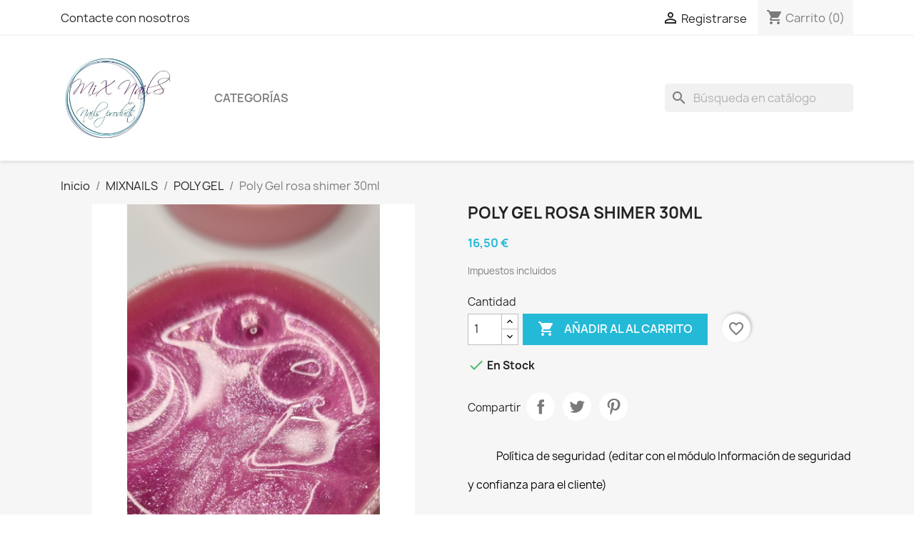

--- FILE ---
content_type: text/html; charset=utf-8
request_url: https://mixnails.es/poly-gel/3143-poly-gel-rosa-shimer-30ml-.html
body_size: 17123
content:
<!doctype html>
<html lang="es-ES">

  <head>
    
      
  <meta charset="utf-8">


  <meta http-equiv="x-ua-compatible" content="ie=edge">



  <title>Poly Gel rosa shimer 30ml</title>
  
    
  
  <meta name="description" content="">
  <meta name="keywords" content="">
        <link rel="canonical" href="https://mixnails.es/poly-gel/3143-poly-gel-rosa-shimer-30ml-.html">
    
      
  
  
    <script type="application/ld+json">
  {
    "@context": "https://schema.org",
    "@type": "Organization",
    "name" : "Mixnails",
    "url" : "https://mixnails.es/"
         ,"logo": {
        "@type": "ImageObject",
        "url":"https://mixnails.es/img/store-logo-1592093671.jpg"
      }
      }
</script>

<script type="application/ld+json">
  {
    "@context": "https://schema.org",
    "@type": "WebPage",
    "isPartOf": {
      "@type": "WebSite",
      "url":  "https://mixnails.es/",
      "name": "Mixnails"
    },
    "name": "Poly Gel rosa shimer 30ml",
    "url":  "https://mixnails.es/poly-gel/3143-poly-gel-rosa-shimer-30ml-.html"
  }
</script>


  <script type="application/ld+json">
    {
      "@context": "https://schema.org",
      "@type": "BreadcrumbList",
      "itemListElement": [
                  {
            "@type": "ListItem",
            "position": 1,
            "name": "Inicio",
            "item": "https://mixnails.es/"
          },                  {
            "@type": "ListItem",
            "position": 2,
            "name": "MIXNAILS",
            "item": "https://mixnails.es/97-mixnails-"
          },                  {
            "@type": "ListItem",
            "position": 3,
            "name": "POLY GEL",
            "item": "https://mixnails.es/180-poly-gel"
          },                  {
            "@type": "ListItem",
            "position": 4,
            "name": "Poly Gel rosa shimer 30ml",
            "item": "https://mixnails.es/poly-gel/3143-poly-gel-rosa-shimer-30ml-.html"
          }              ]
    }
  </script>
  
  
  
  <script type="application/ld+json">
  {
    "@context": "https://schema.org/",
    "@type": "Product",
    "name": "Poly Gel rosa shimer 30ml",
    "description": "",
    "category": "POLY GEL",
    "image" :"https://mixnails.es/2386-home_default/poly-gel-rosa-shimer-30ml-.jpg",    "sku": "Poly Gel rosa shimer 30ml",
    "mpn": "Poly Gel rosa shimer 30ml"
        ,
    "brand": {
      "@type": "Brand",
      "name": "MIXNAILS"
    }
                ,
    "offers": {
      "@type": "Offer",
      "priceCurrency": "EUR",
      "name": "Poly Gel rosa shimer 30ml",
      "price": "16.5",
      "url": "https://mixnails.es/poly-gel/3143-poly-gel-rosa-shimer-30ml-.html",
      "priceValidUntil": "2026-02-04",
              "image": ["https://mixnails.es/2386-large_default/poly-gel-rosa-shimer-30ml-.jpg"],
            "sku": "Poly Gel rosa shimer 30ml",
      "mpn": "Poly Gel rosa shimer 30ml",
                        "availability": "https://schema.org/InStock",
      "seller": {
        "@type": "Organization",
        "name": "Mixnails"
      }
    }
      }
</script>

  
  
    
  

  
    <meta property="og:title" content="Poly Gel rosa shimer 30ml" />
    <meta property="og:description" content="" />
    <meta property="og:url" content="https://mixnails.es/poly-gel/3143-poly-gel-rosa-shimer-30ml-.html" />
    <meta property="og:site_name" content="Mixnails" />
        



  <meta name="viewport" content="width=device-width, initial-scale=1">



  <link rel="icon" type="image/vnd.microsoft.icon" href="https://mixnails.es/img/favicon.ico?1592093671">
  <link rel="shortcut icon" type="image/x-icon" href="https://mixnails.es/img/favicon.ico?1592093671">



    <link rel="stylesheet" href="https://mixnails.es/themes/classic/assets/cache/theme-a4ce2119.css" type="text/css" media="all">




  

  <script type="text/javascript">
        var blockwishlistController = "https:\/\/mixnails.es\/module\/blockwishlist\/action";
        var prestashop = {"cart":{"products":[],"totals":{"total":{"type":"total","label":"Total","amount":0,"value":"0,00\u00a0\u20ac"},"total_including_tax":{"type":"total","label":"Total (impuestos incl.)","amount":0,"value":"0,00\u00a0\u20ac"},"total_excluding_tax":{"type":"total","label":"Total (impuestos excl.)","amount":0,"value":"0,00\u00a0\u20ac"}},"subtotals":{"products":{"type":"products","label":"Subtotal","amount":0,"value":"0,00\u00a0\u20ac"},"discounts":null,"shipping":{"type":"shipping","label":"Transporte","amount":0,"value":""},"tax":null},"products_count":0,"summary_string":"0 art\u00edculos","vouchers":{"allowed":1,"added":[]},"discounts":[{"id_cart_rule":null,"id_customer":"0","date_from":"2024-11-01 09:57:37","date_to":"2026-02-28 10:59:42","description":"","quantity":"2","quantity_per_user":"100","priority":"1","partial_use":"1","code":"Mix10","minimum_amount":"0.000000","minimum_amount_tax":"0","minimum_amount_currency":"1","minimum_amount_shipping":"0","country_restriction":"0","carrier_restriction":"0","group_restriction":"0","cart_rule_restriction":"1","product_restriction":"0","shop_restriction":"0","free_shipping":"0","reduction_percent":"10.00","reduction_amount":"0.000000","reduction_tax":"0","reduction_currency":"1","reduction_product":"0","reduction_exclude_special":"0","gift_product":"0","gift_product_attribute":"0","highlight":"1","active":"1","date_add":"2023-11-28 09:42:42","date_upd":"2026-01-18 11:27:03","id_lang":null,"name":null,"quantity_for_user":100}],"minimalPurchase":0,"minimalPurchaseRequired":""},"currency":{"id":1,"name":"Euro","iso_code":"EUR","iso_code_num":"978","sign":"\u20ac"},"customer":{"lastname":null,"firstname":null,"email":null,"birthday":null,"newsletter":null,"newsletter_date_add":null,"optin":null,"website":null,"company":null,"siret":null,"ape":null,"is_logged":false,"gender":{"type":null,"name":null},"addresses":[]},"country":{"id_zone":"1","id_currency":"0","call_prefix":"34","iso_code":"ES","active":"1","contains_states":"1","need_identification_number":"1","need_zip_code":"1","zip_code_format":"NNNNN","display_tax_label":"1","name":"Espa\u00f1a","id":6},"language":{"name":"Espa\u00f1ol (Spanish)","iso_code":"es","locale":"es-ES","language_code":"es","active":"1","is_rtl":"0","date_format_lite":"d\/m\/Y","date_format_full":"d\/m\/Y H:i:s","id":1},"page":{"title":"","canonical":"https:\/\/mixnails.es\/poly-gel\/3143-poly-gel-rosa-shimer-30ml-.html","meta":{"title":"Poly Gel rosa shimer 30ml","description":"","keywords":"","robots":"index"},"page_name":"product","body_classes":{"lang-es":true,"lang-rtl":false,"country-ES":true,"currency-EUR":true,"layout-full-width":true,"page-product":true,"tax-display-enabled":true,"page-customer-account":false,"product-id-3143":true,"product-Poly Gel rosa shimer 30ml":true,"product-id-category-180":true,"product-id-manufacturer-13":true,"product-id-supplier-0":true,"product-available-for-order":true},"admin_notifications":[],"password-policy":{"feedbacks":{"0":"Muy d\u00e9bil","1":"D\u00e9bil","2":"Promedio","3":"Fuerte","4":"Muy fuerte","Straight rows of keys are easy to guess":"Una serie seguida de teclas de la misma fila es f\u00e1cil de adivinar","Short keyboard patterns are easy to guess":"Los patrones de teclado cortos son f\u00e1ciles de adivinar","Use a longer keyboard pattern with more turns":"Usa un patr\u00f3n de teclado m\u00e1s largo y con m\u00e1s giros","Repeats like \"aaa\" are easy to guess":"Las repeticiones como \u00abaaa\u00bb son f\u00e1ciles de adivinar","Repeats like \"abcabcabc\" are only slightly harder to guess than \"abc\"":"Las repeticiones como \"abcabcabc\" son solo un poco m\u00e1s dif\u00edciles de adivinar que \"abc\"","Sequences like abc or 6543 are easy to guess":"Las secuencias como \"abc\" o \"6543\" son f\u00e1ciles de adivinar","Recent years are easy to guess":"Los a\u00f1os recientes son f\u00e1ciles de adivinar","Dates are often easy to guess":"Las fechas suelen ser f\u00e1ciles de adivinar","This is a top-10 common password":"Esta es una de las 10 contrase\u00f1as m\u00e1s comunes","This is a top-100 common password":"Esta es una de las 100 contrase\u00f1as m\u00e1s comunes","This is a very common password":"Esta contrase\u00f1a es muy com\u00fan","This is similar to a commonly used password":"Esta contrase\u00f1a es similar a otras contrase\u00f1as muy usadas","A word by itself is easy to guess":"Una palabra que por s\u00ed misma es f\u00e1cil de adivinar","Names and surnames by themselves are easy to guess":"Los nombres y apellidos completos son f\u00e1ciles de adivinar","Common names and surnames are easy to guess":"Los nombres comunes y los apellidos son f\u00e1ciles de adivinar","Use a few words, avoid common phrases":"Usa varias palabras, evita frases comunes","No need for symbols, digits, or uppercase letters":"No se necesitan s\u00edmbolos, d\u00edgitos o letras may\u00fasculas","Avoid repeated words and characters":"Evita repetir palabras y caracteres","Avoid sequences":"Evita secuencias","Avoid recent years":"Evita a\u00f1os recientes","Avoid years that are associated with you":"Evita a\u00f1os que puedan asociarse contigo","Avoid dates and years that are associated with you":"Evita a\u00f1os y fechas que puedan asociarse contigo","Capitalization doesn't help very much":"Las may\u00fasculas no ayudan mucho","All-uppercase is almost as easy to guess as all-lowercase":"Todo en may\u00fasculas es casi tan f\u00e1cil de adivinar como en min\u00fasculas","Reversed words aren't much harder to guess":"Las palabras invertidas no son mucho m\u00e1s dif\u00edciles de adivinar","Predictable substitutions like '@' instead of 'a' don't help very much":"Las sustituciones predecibles como usar \"@\" en lugar de \"a\" no ayudan mucho","Add another word or two. Uncommon words are better.":"A\u00f1ade una o dos palabras m\u00e1s. Es mejor usar palabras poco habituales."}}},"shop":{"name":"Mixnails","logo":"https:\/\/mixnails.es\/img\/store-logo-1592093671.jpg","stores_icon":"https:\/\/mixnails.es\/img\/logo_stores.png","favicon":"https:\/\/mixnails.es\/img\/favicon.ico"},"core_js_public_path":"\/themes\/","urls":{"base_url":"https:\/\/mixnails.es\/","current_url":"https:\/\/mixnails.es\/poly-gel\/3143-poly-gel-rosa-shimer-30ml-.html","shop_domain_url":"https:\/\/mixnails.es","img_ps_url":"https:\/\/mixnails.es\/img\/","img_cat_url":"https:\/\/mixnails.es\/img\/c\/","img_lang_url":"https:\/\/mixnails.es\/img\/l\/","img_prod_url":"https:\/\/mixnails.es\/img\/p\/","img_manu_url":"https:\/\/mixnails.es\/img\/m\/","img_sup_url":"https:\/\/mixnails.es\/img\/su\/","img_ship_url":"https:\/\/mixnails.es\/img\/s\/","img_store_url":"https:\/\/mixnails.es\/img\/st\/","img_col_url":"https:\/\/mixnails.es\/img\/co\/","img_url":"https:\/\/mixnails.es\/themes\/classic\/assets\/img\/","css_url":"https:\/\/mixnails.es\/themes\/classic\/assets\/css\/","js_url":"https:\/\/mixnails.es\/themes\/classic\/assets\/js\/","pic_url":"https:\/\/mixnails.es\/upload\/","theme_assets":"https:\/\/mixnails.es\/themes\/classic\/assets\/","theme_dir":"https:\/\/mixnails.es\/themes\/classic\/","pages":{"address":"https:\/\/mixnails.es\/direccion","addresses":"https:\/\/mixnails.es\/direcciones","authentication":"https:\/\/mixnails.es\/iniciar-sesion","manufacturer":"https:\/\/mixnails.es\/marcas","cart":"https:\/\/mixnails.es\/carrito","category":"https:\/\/mixnails.es\/index.php?controller=category","cms":"https:\/\/mixnails.es\/index.php?controller=cms","contact":"https:\/\/mixnails.es\/contactenos","discount":"https:\/\/mixnails.es\/descuento","guest_tracking":"https:\/\/mixnails.es\/seguimiento-pedido-invitado","history":"https:\/\/mixnails.es\/historial-compra","identity":"https:\/\/mixnails.es\/datos-personales","index":"https:\/\/mixnails.es\/","my_account":"https:\/\/mixnails.es\/mi-cuenta","order_confirmation":"https:\/\/mixnails.es\/confirmacion-pedido","order_detail":"https:\/\/mixnails.es\/index.php?controller=order-detail","order_follow":"https:\/\/mixnails.es\/seguimiento-pedido","order":"https:\/\/mixnails.es\/pedido","order_return":"https:\/\/mixnails.es\/index.php?controller=order-return","order_slip":"https:\/\/mixnails.es\/facturas-abono","pagenotfound":"https:\/\/mixnails.es\/pagina-no-encontrada","password":"https:\/\/mixnails.es\/recuperar-contrase\u00f1a","pdf_invoice":"https:\/\/mixnails.es\/index.php?controller=pdf-invoice","pdf_order_return":"https:\/\/mixnails.es\/index.php?controller=pdf-order-return","pdf_order_slip":"https:\/\/mixnails.es\/index.php?controller=pdf-order-slip","prices_drop":"https:\/\/mixnails.es\/productos-rebajados","product":"https:\/\/mixnails.es\/index.php?controller=product","registration":"https:\/\/mixnails.es\/index.php?controller=registration","search":"https:\/\/mixnails.es\/busqueda","sitemap":"https:\/\/mixnails.es\/mapa del sitio","stores":"https:\/\/mixnails.es\/tiendas","supplier":"https:\/\/mixnails.es\/proveedor","new_products":"https:\/\/mixnails.es\/novedades","brands":"https:\/\/mixnails.es\/marcas","register":"https:\/\/mixnails.es\/index.php?controller=registration","order_login":"https:\/\/mixnails.es\/pedido?login=1"},"alternative_langs":[],"actions":{"logout":"https:\/\/mixnails.es\/?mylogout="},"no_picture_image":{"bySize":{"small_default":{"url":"https:\/\/mixnails.es\/img\/p\/es-default-small_default.jpg","width":98,"height":98},"cart_default":{"url":"https:\/\/mixnails.es\/img\/p\/es-default-cart_default.jpg","width":125,"height":125},"home_default":{"url":"https:\/\/mixnails.es\/img\/p\/es-default-home_default.jpg","width":250,"height":250},"medium_default":{"url":"https:\/\/mixnails.es\/img\/p\/es-default-medium_default.jpg","width":452,"height":452},"large_default":{"url":"https:\/\/mixnails.es\/img\/p\/es-default-large_default.jpg","width":800,"height":800}},"small":{"url":"https:\/\/mixnails.es\/img\/p\/es-default-small_default.jpg","width":98,"height":98},"medium":{"url":"https:\/\/mixnails.es\/img\/p\/es-default-home_default.jpg","width":250,"height":250},"large":{"url":"https:\/\/mixnails.es\/img\/p\/es-default-large_default.jpg","width":800,"height":800},"legend":""}},"configuration":{"display_taxes_label":true,"display_prices_tax_incl":true,"is_catalog":false,"show_prices":true,"opt_in":{"partner":false},"quantity_discount":{"type":"discount","label":"Descuento unitario"},"voucher_enabled":1,"return_enabled":0},"field_required":[],"breadcrumb":{"links":[{"title":"Inicio","url":"https:\/\/mixnails.es\/"},{"title":"MIXNAILS","url":"https:\/\/mixnails.es\/97-mixnails-"},{"title":"POLY GEL","url":"https:\/\/mixnails.es\/180-poly-gel"},{"title":"Poly Gel rosa shimer 30ml","url":"https:\/\/mixnails.es\/poly-gel\/3143-poly-gel-rosa-shimer-30ml-.html"}],"count":4},"link":{"protocol_link":"https:\/\/","protocol_content":"https:\/\/"},"time":1768863797,"static_token":"8a86909f8c2f3dcf7e5f7b6775edee76","token":"0cb0c4bd408ebbf7f762c5246f8ed9d0","debug":false};
        var productsAlreadyTagged = [];
        var psemailsubscription_subscription = "https:\/\/mixnails.es\/module\/ps_emailsubscription\/subscription";
        var psr_icon_color = "#F19D76";
        var removeFromWishlistUrl = "https:\/\/mixnails.es\/module\/blockwishlist\/action?action=deleteProductFromWishlist";
        var wishlistAddProductToCartUrl = "https:\/\/mixnails.es\/module\/blockwishlist\/action?action=addProductToCart";
        var wishlistUrl = "https:\/\/mixnails.es\/module\/blockwishlist\/view";
      </script>



  
<script async src="https://www.googletagmanager.com/gtag/js?id=https://mixnails.es/"></script>
<script>
  window.dataLayer = window.dataLayer || [];
  function gtag(){dataLayer.push(arguments);}
  gtag('js', new Date());
  gtag(
    'config',
    'https://mixnails.es/',
    {
      'debug_mode':false
                      }
  );
</script>




    
  <meta property="og:type" content="product">
      <meta property="og:image" content="https://mixnails.es/2386-large_default/poly-gel-rosa-shimer-30ml-.jpg">
  
      <meta property="product:pretax_price:amount" content="13.636364">
    <meta property="product:pretax_price:currency" content="EUR">
    <meta property="product:price:amount" content="16.5">
    <meta property="product:price:currency" content="EUR">
    
  </head>

  <body id="product" class="lang-es country-es currency-eur layout-full-width page-product tax-display-enabled product-id-3143 product-poly-gel-rosa-shimer-30ml product-id-category-180 product-id-manufacturer-13 product-id-supplier-0 product-available-for-order">

    
      
    

    <main>
      
              

      <header id="header">
        
          
  <div class="header-banner">
    
  </div>



  <nav class="header-nav">
    <div class="container">
      <div class="row">
        <div class="hidden-sm-down">
          <div class="col-md-5 col-xs-12">
            <div id="_desktop_contact_link">
  <div id="contact-link">
          <a href="https://mixnails.es/contactenos">Contacte con nosotros</a>
      </div>
</div>

          </div>
          <div class="col-md-7 right-nav">
              <div id="_desktop_user_info">
  <div class="user-info">
          <a
        href="https://mixnails.es/iniciar-sesion?back=https%3A%2F%2Fmixnails.es%2Fpoly-gel%2F3143-poly-gel-rosa-shimer-30ml-.html"
        title="Acceda a su cuenta de cliente"
        rel="nofollow"
      >
        <i class="material-icons">&#xE7FF;</i>
        <span class="hidden-sm-down">Registrarse</span>
      </a>
      </div>
</div>
<div id="_desktop_cart">
  <div class="blockcart cart-preview inactive" data-refresh-url="//mixnails.es/module/ps_shoppingcart/ajax">
    <div class="header">
              <i class="material-icons shopping-cart" aria-hidden="true">shopping_cart</i>
        <span class="hidden-sm-down">Carrito</span>
        <span class="cart-products-count">(0)</span>
          </div>
  </div>
</div>

          </div>
        </div>
        <div class="hidden-md-up text-sm-center mobile">
          <div class="float-xs-left" id="menu-icon">
            <i class="material-icons d-inline">&#xE5D2;</i>
          </div>
          <div class="float-xs-right" id="_mobile_cart"></div>
          <div class="float-xs-right" id="_mobile_user_info"></div>
          <div class="top-logo" id="_mobile_logo"></div>
          <div class="clearfix"></div>
        </div>
      </div>
    </div>
  </nav>



  <div class="header-top">
    <div class="container">
       <div class="row">
        <div class="col-md-2 hidden-sm-down" id="_desktop_logo">
                                    
  <a href="https://mixnails.es/">
    <img
      class="logo img-fluid"
      src="https://mixnails.es/img/store-logo-1592093671.jpg"
      alt="Mixnails"
      width="297"
      height="250">
  </a>

                              </div>
        <div class="header-top-right col-md-10 col-sm-12 position-static">
          

<div class="menu js-top-menu position-static hidden-sm-down" id="_desktop_top_menu">
    
          <ul class="top-menu" id="top-menu" data-depth="0">
                    <li class="link" id="lnk-categorias">
                          <a
                class="dropdown-item"
                href="https://mixnails.es/2-inicio" data-depth="0"
                              >
                                Categorías
              </a>
                          </li>
              </ul>
    
    <div class="clearfix"></div>
</div>
<div id="search_widget" class="search-widgets" data-search-controller-url="//mixnails.es/busqueda">
  <form method="get" action="//mixnails.es/busqueda">
    <input type="hidden" name="controller" value="search">
    <i class="material-icons search" aria-hidden="true">search</i>
    <input type="text" name="s" value="" placeholder="Búsqueda en catálogo" aria-label="Buscar">
    <i class="material-icons clear" aria-hidden="true">clear</i>
  </form>
</div>

        </div>
      </div>
      <div id="mobile_top_menu_wrapper" class="row hidden-md-up" style="display:none;">
        <div class="js-top-menu mobile" id="_mobile_top_menu"></div>
        <div class="js-top-menu-bottom">
          <div id="_mobile_currency_selector"></div>
          <div id="_mobile_language_selector"></div>
          <div id="_mobile_contact_link"></div>
        </div>
      </div>
    </div>
  </div>
  

        
      </header>

      <section id="wrapper">
        
          
<aside id="notifications">
  <div class="notifications-container container">
    
    
    
      </div>
</aside>
        

        
        <div class="container">
          
            <nav data-depth="4" class="breadcrumb">
  <ol>
    
              
          <li>
                          <a href="https://mixnails.es/"><span>Inicio</span></a>
                      </li>
        
              
          <li>
                          <a href="https://mixnails.es/97-mixnails-"><span>MIXNAILS</span></a>
                      </li>
        
              
          <li>
                          <a href="https://mixnails.es/180-poly-gel"><span>POLY GEL</span></a>
                      </li>
        
              
          <li>
                          <span>Poly Gel rosa shimer 30ml</span>
                      </li>
        
          
  </ol>
</nav>
          

          <div class="row">
            

            
  <div id="content-wrapper" class="js-content-wrapper col-xs-12">
    
    

  <section id="main">
    <meta content="https://mixnails.es/poly-gel/3143-poly-gel-rosa-shimer-30ml-.html">

    <div class="row product-container js-product-container">
      <div class="col-md-6">
        
          <section class="page-content" id="content">
            
              
    <ul class="product-flags js-product-flags">
            </ul>


              
                <div class="images-container js-images-container">
  
    <div class="product-cover">
              <picture>
                              <img
            class="js-qv-product-cover img-fluid"
            src="https://mixnails.es/2386-large_default/poly-gel-rosa-shimer-30ml-.jpg"
                          alt="Poly Gel rosa shimer 30ml"
              title="Poly Gel rosa shimer 30ml"
                        loading="lazy"
            width="800"
            height="800"
          >
        </picture>
        <div class="layer hidden-sm-down" data-toggle="modal" data-target="#product-modal">
          <i class="material-icons zoom-in">search</i>
        </div>
          </div>
  

  
    <div class="js-qv-mask mask">
      <ul class="product-images js-qv-product-images">
                  <li class="thumb-container js-thumb-container">
            <picture>
                                          <img
                class="thumb js-thumb  selected js-thumb-selected "
                data-image-medium-src="https://mixnails.es/2386-medium_default/poly-gel-rosa-shimer-30ml-.jpg"
                data-image-medium-sources="{&quot;jpg&quot;:&quot;https:\/\/mixnails.es\/2386-medium_default\/poly-gel-rosa-shimer-30ml-.jpg&quot;}"                data-image-large-src="https://mixnails.es/2386-large_default/poly-gel-rosa-shimer-30ml-.jpg"
                data-image-large-sources="{&quot;jpg&quot;:&quot;https:\/\/mixnails.es\/2386-large_default\/poly-gel-rosa-shimer-30ml-.jpg&quot;}"                src="https://mixnails.es/2386-small_default/poly-gel-rosa-shimer-30ml-.jpg"
                                  alt="Poly Gel rosa shimer 30ml"
                  title="Poly Gel rosa shimer 30ml"
                                loading="lazy"
                width="98"
                height="98"
              >
            </picture>
          </li>
              </ul>
    </div>
  

</div>
              
              <div class="scroll-box-arrows">
                <i class="material-icons left">&#xE314;</i>
                <i class="material-icons right">&#xE315;</i>
              </div>

            
          </section>
        
        </div>
        <div class="col-md-6">
          
            
              <h1 class="h1">Poly Gel rosa shimer 30ml</h1>
            
          
          
              <div class="product-prices js-product-prices">
    
          

    
      <div
        class="product-price h5 ">

        <div class="current-price">
          <span class='current-price-value' content="16.5">
                                      16,50 €
                      </span>

                  </div>

        
                  
      </div>
    

    
          

    
          

    
            

    

    <div class="tax-shipping-delivery-label">
              Impuestos incluidos
            
      
                                          </div>
  </div>
          

          <div class="product-information">
            
              <div id="product-description-short-3143" class="product-description"></div>
            

            
            <div class="product-actions js-product-actions">
              
                <form action="https://mixnails.es/carrito" method="post" id="add-to-cart-or-refresh">
                  <input type="hidden" name="token" value="8a86909f8c2f3dcf7e5f7b6775edee76">
                  <input type="hidden" name="id_product" value="3143" id="product_page_product_id">
                  <input type="hidden" name="id_customization" value="0" id="product_customization_id" class="js-product-customization-id">

                  
                    <div class="product-variants js-product-variants">
  </div>
                  

                  
                                      

                  
                    <section class="product-discounts js-product-discounts">
  </section>
                  

                  
                    <div class="product-add-to-cart js-product-add-to-cart">
      <span class="control-label">Cantidad</span>

    
      <div class="product-quantity clearfix">
        <div class="qty">
          <input
            type="number"
            name="qty"
            id="quantity_wanted"
            inputmode="numeric"
            pattern="[0-9]*"
                          value="1"
              min="1"
                        class="input-group"
            aria-label="Cantidad"
          >
        </div>

        <div class="add">
          <button
            class="btn btn-primary add-to-cart"
            data-button-action="add-to-cart"
            type="submit"
                      >
            <i class="material-icons shopping-cart">&#xE547;</i>
            Añadir al al carrito
          </button>
        </div>

        <div
  class="wishlist-button"
  data-url="https://mixnails.es/module/blockwishlist/action?action=deleteProductFromWishlist"
  data-product-id="3143"
  data-product-attribute-id="0"
  data-is-logged=""
  data-list-id="1"
  data-checked="true"
  data-is-product="true"
></div>

<style>
  .product-quantity {
    flex-wrap: wrap;
  }

  .product-quantity [installment-container] {
    flex-basis: 100%;
  }
</style>

<div style="padding: 5px 0">
    <script>
 </script>

  <script>
      function init() {
          if (document.readyState == 'complete') {
              addScripts();
          } else {
              document.addEventListener('readystatechange', function () {
                  if (document.readyState == 'complete') {
                      addScripts();
                  }
              })
          }

          function addScripts() {
              var scripts = Array();
                            var script = document.querySelector('script[data-key="tot-paypal-sdk-messages"]');

              if (null == script) {
                  var newScript = document.createElement('script');
                                    newScript.setAttribute('src', 'https://www.paypal.com/sdk/js?client-id=AWYJLkgqnqVG_wKqfedsdS3OoJZQWxSVxvFzrrsCJa4WmVjF9tXYIolk8g-kPnuW5aqqn8WYg8P4hkzJ&components=messages');
                                    newScript.setAttribute('data-namespace', 'totPaypalSdk');
                                    newScript.setAttribute('data-page-type', '');
                                    newScript.setAttribute('enable-funding', 'paylater');
                                    newScript.setAttribute('data-partner-attribution-id', 'PRESTASHOP_Cart_SPB');
                  
                  if (false === ('tot-paypal-sdk-messages'.search('jq-lib') === 0 && typeof jQuery === 'function')) {
                      newScript.setAttribute('data-key', 'tot-paypal-sdk-messages');
                      scripts.push(newScript);
                  }
              }
              
              scripts.forEach(function (scriptElement) {
                  document.body.appendChild(scriptElement);
              })
          };
      };
      init();

  </script>



<div paypal-messaging-banner class=""
 data-pp-message
     data-pp-style-layout="text"
    data-pp-style-logo-type="primary"
        data-pp-style-logo-position="left"
       data-pp-style-text-color="black"
    data-pp-style-text-size="12"
  data-pp-amount="16.5"
    data-pp-placement="product"
  data-pp-locale="es_ES">
</div>
</div>

<script>
    window.Banner = function() {};
    Banner.prototype.updateAmount = function() {
        var quantity = parseFloat(document.querySelector('input[name="qty"]').value);
        var productPrice = 0;
        var productPriceDOM = document.querySelector('[itemprop="price"]');

        if (productPriceDOM == null) {
            productPriceDOM = document.querySelector('.current-price-value');
        }

        if (productPriceDOM instanceof Element) {
            productPrice = parseFloat(productPriceDOM.getAttribute('content'));
        }

        this.amount = quantity * productPrice;
        var bannerContainer = document.querySelector('[paypal-messaging-banner]');
        bannerContainer.setAttribute('data-pp-amount', this.amount);
    };

    Banner.prototype.getProductInfo = function() {
        var data = {
            idProduct: paypalBanner_IdProduct,
            quantity: 1, //default quantity
            combination: this.getCombination().join('|'),
            page: 'product'
        };

        var qty = document.querySelector('input[name="qty"]');

        if (qty instanceof Element) {
            data.quantity = qty.value;
        }


        return data;
    };

    Banner.prototype.getCombination = function() {
        var combination = [];
        var re = /group\[([0-9]+)\]/;

        $.each($('#add-to-cart-or-refresh').serializeArray(), function (key, item) {
            if (res = item.name.match(re)) {
                combination.push("".concat(res[1], " : ").concat(item.value));
            }
        });

        return combination;
    };

    Banner.prototype.checkProductAvailability = function() {
        if (typeof paypalBanner_scInitController == 'undefined') {
            return;
        }

        var url = new URL(paypalBanner_scInitController);
        url.searchParams.append('ajax', '1');
        url.searchParams.append('action', 'CheckAvailability');

        fetch(url.toString(), {
            method: 'post',
            headers: {
                'content-type': 'application/json;charset=UTF-8'
            },
            body: JSON.stringify(this.getProductInfo())
        }).then(function (res) {
            return res.json();
        }).then(function (json) {
            var banner = document.querySelector(this.container);

            if (json.success) {
                banner.style.display = 'block';
            } else {
                banner.style.display = 'none';
            }
        }.bind(this));
    };

    window.addEventListener('load', function() {
        var paypalBanner = new Banner();
        paypalBanner.updateAmount();
        paypalBanner.checkProductAvailability();

        prestashop.on('updatedProduct', function() {
            paypalBanner.updateAmount();
            paypalBanner.checkProductAvailability();
        });
    });
</script>

<!-- Start bnpl. Module Paypal -->

  <script>
                             var sc_init_url = "https:\/\/mixnails.es\/module\/paypal\/ScInit";
                                   var scOrderUrl = "https:\/\/mixnails.es\/module\/paypal\/scOrder";
                                   var bnplColor = "white";
           </script>

  <script>
      function init() {
          if (document.readyState == 'complete') {
              addScripts();
          } else {
              document.addEventListener('readystatechange', function () {
                  if (document.readyState == 'complete') {
                      addScripts();
                  }
              })
          }

          function addScripts() {
              var scripts = Array();
                            var script = document.querySelector('script[data-key="tot-paypal-bnpl-sdk"]');

              if (null == script) {
                  var newScript = document.createElement('script');
                                    newScript.setAttribute('src', 'https://www.paypal.com/sdk/js?client-id=AWYJLkgqnqVG_wKqfedsdS3OoJZQWxSVxvFzrrsCJa4WmVjF9tXYIolk8g-kPnuW5aqqn8WYg8P4hkzJ&intent=capture&currency=EUR&locale=es_ES&components=buttons%2Cmarks&enable-funding=paylater');
                                    newScript.setAttribute('data-namespace', 'totPaypalBnplSdkButtons');
                                    newScript.setAttribute('data-partner-attribution-id', 'PRESTASHOP_Cart_SPB');
                  
                  if (false === ('tot-paypal-bnpl-sdk'.search('jq-lib') === 0 && typeof jQuery === 'function')) {
                      newScript.setAttribute('data-key', 'tot-paypal-bnpl-sdk');
                      scripts.push(newScript);
                  }
              }
                            var script = document.querySelector('script[data-key="bnpl"]');

              if (null == script) {
                  var newScript = document.createElement('script');
                                    newScript.setAttribute('src', '/modules/paypal/views/js/bnpl.js?v=6.4.2');
                  
                  if (false === ('bnpl'.search('jq-lib') === 0 && typeof jQuery === 'function')) {
                      newScript.setAttribute('data-key', 'bnpl');
                      scripts.push(newScript);
                  }
              }
              
              scripts.forEach(function (scriptElement) {
                  document.body.appendChild(scriptElement);
              })
          };
      };
      init();

  </script>






  <style>
    .product-quantity {
      flex-wrap: wrap;
    }

    .product-quantity [data-container-bnpl] {
      flex-basis: 100%;
    }
  </style>

  <div data-container-bnpl data-paypal-bnpl-source-page="product" style="float:right; margin: 10px 40px 0 0;">
    <form data-paypal-bnpl-payment-form-cart class="paypal_payment_form" action="https://mixnails.es/module/paypal/ScInit" method="post" data-ajax="false">
      <input
              type="hidden"
              name="id_product"
              data-paypal-bnpl-id-product
              value="3143"
      />
      <input type="hidden" name="quantity" data-paypal-qty value=""/>
      <input type="hidden" name="combination" data-paypal-combination value="" />
      <input type="hidden" name="express_checkout" value=""/>
      <input type="hidden" name="current_shop_url" data-paypal-url-page value="" />
      <input type="hidden" id="source_page" name="source_page" value="product">
    </form>
    <div paypal-bnpl-button-container style="max-width: 200px"></div>
  </div>
  <div class="clearfix"></div>





  <script>
      function waitPaypalSDKIsLoaded() {
          if (typeof totPaypalBnplSdkButtons === 'undefined' || typeof BNPL === 'undefined') {
              setTimeout(waitPaypalSDKIsLoaded, 200);
              return;
          }

          BNPL.init();

          if (typeof bnplColor != 'undefined') {
              BNPL.setColor(bnplColor);
          }

          if (typeof PAYPAL_MOVE_BUTTON_AT_END != 'undefined') {
            BNPL.isMoveButtonAtEnd = PAYPAL_MOVE_BUTTON_AT_END;
          }

          BNPL.initButton();
      }

      waitPaypalSDKIsLoaded();
  </script>

<!-- End bnpl. Module Paypal -->




      </div>
    

    
      <span id="product-availability" class="js-product-availability">
                              <i class="material-icons rtl-no-flip product-available">&#xE5CA;</i>
                    En Stock
              </span>
    

    
      <p class="product-minimal-quantity js-product-minimal-quantity">
              </p>
    
  </div>
                  

                  
                    <div class="product-additional-info js-product-additional-info">
  

      <div class="social-sharing">
      <span>Compartir</span>
      <ul>
                  <li class="facebook icon-gray"><a href="https://www.facebook.com/sharer.php?u=https%3A%2F%2Fmixnails.es%2Fpoly-gel%2F3143-poly-gel-rosa-shimer-30ml-.html" class="text-hide" title="Compartir" target="_blank" rel="noopener noreferrer">Compartir</a></li>
                  <li class="twitter icon-gray"><a href="https://twitter.com/intent/tweet?text=Poly+Gel+rosa+shimer+30ml https%3A%2F%2Fmixnails.es%2Fpoly-gel%2F3143-poly-gel-rosa-shimer-30ml-.html" class="text-hide" title="Tuitear" target="_blank" rel="noopener noreferrer">Tuitear</a></li>
                  <li class="pinterest icon-gray"><a href="https://www.pinterest.com/pin/create/button/?url=https%3A%2F%2Fmixnails.es%2Fpoly-gel%2F3143-poly-gel-rosa-shimer-30ml-.html/&amp;media=https%3A%2F%2Fmixnails.es%2F2386%2Fpoly-gel-rosa-shimer-30ml-.jpg&amp;description=Poly+Gel+rosa+shimer+30ml" class="text-hide" title="Pinterest" target="_blank" rel="noopener noreferrer">Pinterest</a></li>
              </ul>
    </div>
  

</div>
                  

                                    
                </form>
              

            </div>

            
              <div class="blockreassurance_product">
            <div>
            <span class="item-product">
                                                        <img class="svg invisible" src="/modules/blockreassurance/img/ic_verified_user_black_36dp_1x.png">
                                    &nbsp;
            </span>
                          <p class="block-title" style="color:#000000;">Política de seguridad (editar con el módulo Información de seguridad y confianza para el cliente)</p>
                    </div>
        <div class="clearfix"></div>
</div>

<!-- Start shortcut. Module Paypal -->

  <script>
                             var sc_init_url = "https:\/\/mixnails.es\/module\/paypal\/ScInit";
                                   var scOrderUrl = "https:\/\/mixnails.es\/module\/paypal\/scOrder";
                                   var styleSetting = {"label":"buynow","color":"gold","shape":"rect","height":35,"width":200};
           </script>

  <script>
      function init() {
          if (document.readyState == 'complete') {
              addScripts();
          } else {
              document.addEventListener('readystatechange', function () {
                  if (document.readyState == 'complete') {
                      addScripts();
                  }
              })
          }

          function addScripts() {
              var scripts = Array();
                            var script = document.querySelector('script[data-key="tot-paypal-sdk"]');

              if (null == script) {
                  var newScript = document.createElement('script');
                                    newScript.setAttribute('src', 'https://www.paypal.com/sdk/js?client-id=AWYJLkgqnqVG_wKqfedsdS3OoJZQWxSVxvFzrrsCJa4WmVjF9tXYIolk8g-kPnuW5aqqn8WYg8P4hkzJ&intent=capture&currency=EUR&locale=es_ES&components=buttons%2Cmarks');
                                    newScript.setAttribute('data-namespace', 'totPaypalSdkButtons');
                  
                  if (false === ('tot-paypal-sdk'.search('jq-lib') === 0 && typeof jQuery === 'function')) {
                      newScript.setAttribute('data-key', 'tot-paypal-sdk');
                      scripts.push(newScript);
                  }
              }
                            var script = document.querySelector('script[data-key="shortcut"]');

              if (null == script) {
                  var newScript = document.createElement('script');
                                    newScript.setAttribute('src', '/modules/paypal/views/js/shortcut.js?v=6.4.2');
                  
                  if (false === ('shortcut'.search('jq-lib') === 0 && typeof jQuery === 'function')) {
                      newScript.setAttribute('data-key', 'shortcut');
                      scripts.push(newScript);
                  }
              }
              
              scripts.forEach(function (scriptElement) {
                  document.body.appendChild(scriptElement);
              })
          };
      };
      init();

  </script>






  <style>
    .product-quantity {
      flex-wrap: wrap;
    }

    .product-quantity [data-container-express-checkout] {
      flex-basis: 100%;
    }
  </style>

  <div data-container-express-checkout data-paypal-source-page="product" style="float:right; margin: 10px 40px 0 0;">
    <form data-paypal-payment-form-cart class="paypal_payment_form" action="https://mixnails.es/module/paypal/ScInit" title="Pague con PayPal" method="post" data-ajax="false">
      <input
              type="hidden"
              name="id_product"
              data-paypal-id-product
              value="3143"
      />
      <input type="hidden" name="quantity" data-paypal-qty value=""/>
      <input type="hidden" name="combination" data-paypal-combination value="" />
      <input type="hidden" data-paypal-id-product-attribute value="" />
      <input type="hidden" name="express_checkout" value=""/>
      <input type="hidden" name="current_shop_url" data-paypal-url-page value="" />
      <input type="hidden" id="source_page" name="source_page" value="product">
    </form>
    <div paypal-button-container></div>
  </div>
  <div class="clearfix"></div>





  <script>
      function waitPaypalIsLoaded() {
          if (typeof totPaypalSdkButtons === 'undefined' || typeof Shortcut === 'undefined') {
              setTimeout(waitPaypalIsLoaded, 200);
              return;
          }

          Shortcut.init();

          if (typeof PAYPAL_MOVE_BUTTON_AT_END != 'undefined') {
            Shortcut.isMoveButtonAtEnd = PAYPAL_MOVE_BUTTON_AT_END;
          }

          Shortcut.initButton();
      }

      waitPaypalIsLoaded();
  </script>

<!-- End shortcut. Module Paypal -->




            

            
              <div class="tabs">
                <ul class="nav nav-tabs" role="tablist">
                                    <li class="nav-item">
                    <a
                      class="nav-link active js-product-nav-active"
                      data-toggle="tab"
                      href="#product-details"
                      role="tab"
                      aria-controls="product-details"
                       aria-selected="true">Detalles del producto</a>
                  </li>
                                                    </ul>

                <div class="tab-content" id="tab-content">
                 <div class="tab-pane fade in" id="description" role="tabpanel">
                   
                     <div class="product-description"></div>
                   
                 </div>

                 
                   <div class="js-product-details tab-pane fade in active"
     id="product-details"
     data-product="{&quot;id_shop_default&quot;:&quot;1&quot;,&quot;id_manufacturer&quot;:&quot;13&quot;,&quot;id_supplier&quot;:&quot;0&quot;,&quot;reference&quot;:&quot;Poly Gel rosa shimer 30ml&quot;,&quot;is_virtual&quot;:&quot;0&quot;,&quot;delivery_in_stock&quot;:&quot;&quot;,&quot;delivery_out_stock&quot;:&quot;&quot;,&quot;id_category_default&quot;:&quot;180&quot;,&quot;on_sale&quot;:&quot;0&quot;,&quot;online_only&quot;:&quot;0&quot;,&quot;ecotax&quot;:0,&quot;minimal_quantity&quot;:&quot;1&quot;,&quot;low_stock_threshold&quot;:&quot;0&quot;,&quot;low_stock_alert&quot;:&quot;0&quot;,&quot;price&quot;:&quot;16,50\u00a0\u20ac&quot;,&quot;unity&quot;:&quot;&quot;,&quot;unit_price&quot;:&quot;&quot;,&quot;unit_price_ratio&quot;:0,&quot;additional_shipping_cost&quot;:&quot;0.000000&quot;,&quot;customizable&quot;:&quot;0&quot;,&quot;text_fields&quot;:&quot;0&quot;,&quot;uploadable_files&quot;:&quot;0&quot;,&quot;active&quot;:&quot;1&quot;,&quot;redirect_type&quot;:&quot;301-category&quot;,&quot;id_type_redirected&quot;:&quot;0&quot;,&quot;available_for_order&quot;:&quot;1&quot;,&quot;available_date&quot;:&quot;0000-00-00&quot;,&quot;show_condition&quot;:&quot;0&quot;,&quot;condition&quot;:&quot;new&quot;,&quot;show_price&quot;:&quot;1&quot;,&quot;indexed&quot;:&quot;1&quot;,&quot;visibility&quot;:&quot;both&quot;,&quot;cache_default_attribute&quot;:&quot;0&quot;,&quot;advanced_stock_management&quot;:&quot;0&quot;,&quot;date_add&quot;:&quot;2022-11-11 22:19:35&quot;,&quot;date_upd&quot;:&quot;2023-07-31 12:11:28&quot;,&quot;pack_stock_type&quot;:&quot;3&quot;,&quot;meta_description&quot;:&quot;&quot;,&quot;meta_keywords&quot;:&quot;&quot;,&quot;meta_title&quot;:&quot;&quot;,&quot;link_rewrite&quot;:&quot;poly-gel-rosa-shimer-30ml-&quot;,&quot;name&quot;:&quot;Poly Gel rosa shimer 30ml&quot;,&quot;description&quot;:&quot;&quot;,&quot;description_short&quot;:&quot;&quot;,&quot;available_now&quot;:&quot;&quot;,&quot;available_later&quot;:&quot;&quot;,&quot;id&quot;:3143,&quot;id_product&quot;:3143,&quot;out_of_stock&quot;:2,&quot;new&quot;:0,&quot;id_product_attribute&quot;:&quot;0&quot;,&quot;quantity_wanted&quot;:1,&quot;extraContent&quot;:[],&quot;allow_oosp&quot;:0,&quot;category&quot;:&quot;poly-gel&quot;,&quot;category_name&quot;:&quot;POLY GEL&quot;,&quot;link&quot;:&quot;https:\/\/mixnails.es\/poly-gel\/3143-poly-gel-rosa-shimer-30ml-.html&quot;,&quot;manufacturer_name&quot;:&quot;MIXNAILS&quot;,&quot;attribute_price&quot;:0,&quot;price_tax_exc&quot;:13.636364,&quot;price_without_reduction&quot;:16.5,&quot;reduction&quot;:0,&quot;specific_prices&quot;:[],&quot;quantity&quot;:2,&quot;quantity_all_versions&quot;:2,&quot;id_image&quot;:&quot;es-default&quot;,&quot;features&quot;:[],&quot;attachments&quot;:[],&quot;virtual&quot;:0,&quot;pack&quot;:0,&quot;packItems&quot;:[],&quot;nopackprice&quot;:0,&quot;customization_required&quot;:false,&quot;rate&quot;:21,&quot;tax_name&quot;:&quot;IVA ES 21%&quot;,&quot;ecotax_rate&quot;:0,&quot;customizations&quot;:{&quot;fields&quot;:[]},&quot;id_customization&quot;:0,&quot;is_customizable&quot;:false,&quot;show_quantities&quot;:false,&quot;quantity_label&quot;:&quot;Art\u00edculos&quot;,&quot;quantity_discounts&quot;:[],&quot;customer_group_discount&quot;:0,&quot;images&quot;:[{&quot;cover&quot;:&quot;1&quot;,&quot;id_image&quot;:&quot;2386&quot;,&quot;legend&quot;:&quot;Poly Gel rosa shimer 30ml&quot;,&quot;position&quot;:&quot;1&quot;,&quot;bySize&quot;:{&quot;small_default&quot;:{&quot;url&quot;:&quot;https:\/\/mixnails.es\/2386-small_default\/poly-gel-rosa-shimer-30ml-.jpg&quot;,&quot;width&quot;:98,&quot;height&quot;:98,&quot;sources&quot;:{&quot;jpg&quot;:&quot;https:\/\/mixnails.es\/2386-small_default\/poly-gel-rosa-shimer-30ml-.jpg&quot;}},&quot;cart_default&quot;:{&quot;url&quot;:&quot;https:\/\/mixnails.es\/2386-cart_default\/poly-gel-rosa-shimer-30ml-.jpg&quot;,&quot;width&quot;:125,&quot;height&quot;:125,&quot;sources&quot;:{&quot;jpg&quot;:&quot;https:\/\/mixnails.es\/2386-cart_default\/poly-gel-rosa-shimer-30ml-.jpg&quot;}},&quot;home_default&quot;:{&quot;url&quot;:&quot;https:\/\/mixnails.es\/2386-home_default\/poly-gel-rosa-shimer-30ml-.jpg&quot;,&quot;width&quot;:250,&quot;height&quot;:250,&quot;sources&quot;:{&quot;jpg&quot;:&quot;https:\/\/mixnails.es\/2386-home_default\/poly-gel-rosa-shimer-30ml-.jpg&quot;}},&quot;medium_default&quot;:{&quot;url&quot;:&quot;https:\/\/mixnails.es\/2386-medium_default\/poly-gel-rosa-shimer-30ml-.jpg&quot;,&quot;width&quot;:452,&quot;height&quot;:452,&quot;sources&quot;:{&quot;jpg&quot;:&quot;https:\/\/mixnails.es\/2386-medium_default\/poly-gel-rosa-shimer-30ml-.jpg&quot;}},&quot;large_default&quot;:{&quot;url&quot;:&quot;https:\/\/mixnails.es\/2386-large_default\/poly-gel-rosa-shimer-30ml-.jpg&quot;,&quot;width&quot;:800,&quot;height&quot;:800,&quot;sources&quot;:{&quot;jpg&quot;:&quot;https:\/\/mixnails.es\/2386-large_default\/poly-gel-rosa-shimer-30ml-.jpg&quot;}}},&quot;small&quot;:{&quot;url&quot;:&quot;https:\/\/mixnails.es\/2386-small_default\/poly-gel-rosa-shimer-30ml-.jpg&quot;,&quot;width&quot;:98,&quot;height&quot;:98,&quot;sources&quot;:{&quot;jpg&quot;:&quot;https:\/\/mixnails.es\/2386-small_default\/poly-gel-rosa-shimer-30ml-.jpg&quot;}},&quot;medium&quot;:{&quot;url&quot;:&quot;https:\/\/mixnails.es\/2386-home_default\/poly-gel-rosa-shimer-30ml-.jpg&quot;,&quot;width&quot;:250,&quot;height&quot;:250,&quot;sources&quot;:{&quot;jpg&quot;:&quot;https:\/\/mixnails.es\/2386-home_default\/poly-gel-rosa-shimer-30ml-.jpg&quot;}},&quot;large&quot;:{&quot;url&quot;:&quot;https:\/\/mixnails.es\/2386-large_default\/poly-gel-rosa-shimer-30ml-.jpg&quot;,&quot;width&quot;:800,&quot;height&quot;:800,&quot;sources&quot;:{&quot;jpg&quot;:&quot;https:\/\/mixnails.es\/2386-large_default\/poly-gel-rosa-shimer-30ml-.jpg&quot;}},&quot;associatedVariants&quot;:[]}],&quot;cover&quot;:{&quot;cover&quot;:&quot;1&quot;,&quot;id_image&quot;:&quot;2386&quot;,&quot;legend&quot;:&quot;Poly Gel rosa shimer 30ml&quot;,&quot;position&quot;:&quot;1&quot;,&quot;bySize&quot;:{&quot;small_default&quot;:{&quot;url&quot;:&quot;https:\/\/mixnails.es\/2386-small_default\/poly-gel-rosa-shimer-30ml-.jpg&quot;,&quot;width&quot;:98,&quot;height&quot;:98,&quot;sources&quot;:{&quot;jpg&quot;:&quot;https:\/\/mixnails.es\/2386-small_default\/poly-gel-rosa-shimer-30ml-.jpg&quot;}},&quot;cart_default&quot;:{&quot;url&quot;:&quot;https:\/\/mixnails.es\/2386-cart_default\/poly-gel-rosa-shimer-30ml-.jpg&quot;,&quot;width&quot;:125,&quot;height&quot;:125,&quot;sources&quot;:{&quot;jpg&quot;:&quot;https:\/\/mixnails.es\/2386-cart_default\/poly-gel-rosa-shimer-30ml-.jpg&quot;}},&quot;home_default&quot;:{&quot;url&quot;:&quot;https:\/\/mixnails.es\/2386-home_default\/poly-gel-rosa-shimer-30ml-.jpg&quot;,&quot;width&quot;:250,&quot;height&quot;:250,&quot;sources&quot;:{&quot;jpg&quot;:&quot;https:\/\/mixnails.es\/2386-home_default\/poly-gel-rosa-shimer-30ml-.jpg&quot;}},&quot;medium_default&quot;:{&quot;url&quot;:&quot;https:\/\/mixnails.es\/2386-medium_default\/poly-gel-rosa-shimer-30ml-.jpg&quot;,&quot;width&quot;:452,&quot;height&quot;:452,&quot;sources&quot;:{&quot;jpg&quot;:&quot;https:\/\/mixnails.es\/2386-medium_default\/poly-gel-rosa-shimer-30ml-.jpg&quot;}},&quot;large_default&quot;:{&quot;url&quot;:&quot;https:\/\/mixnails.es\/2386-large_default\/poly-gel-rosa-shimer-30ml-.jpg&quot;,&quot;width&quot;:800,&quot;height&quot;:800,&quot;sources&quot;:{&quot;jpg&quot;:&quot;https:\/\/mixnails.es\/2386-large_default\/poly-gel-rosa-shimer-30ml-.jpg&quot;}}},&quot;small&quot;:{&quot;url&quot;:&quot;https:\/\/mixnails.es\/2386-small_default\/poly-gel-rosa-shimer-30ml-.jpg&quot;,&quot;width&quot;:98,&quot;height&quot;:98,&quot;sources&quot;:{&quot;jpg&quot;:&quot;https:\/\/mixnails.es\/2386-small_default\/poly-gel-rosa-shimer-30ml-.jpg&quot;}},&quot;medium&quot;:{&quot;url&quot;:&quot;https:\/\/mixnails.es\/2386-home_default\/poly-gel-rosa-shimer-30ml-.jpg&quot;,&quot;width&quot;:250,&quot;height&quot;:250,&quot;sources&quot;:{&quot;jpg&quot;:&quot;https:\/\/mixnails.es\/2386-home_default\/poly-gel-rosa-shimer-30ml-.jpg&quot;}},&quot;large&quot;:{&quot;url&quot;:&quot;https:\/\/mixnails.es\/2386-large_default\/poly-gel-rosa-shimer-30ml-.jpg&quot;,&quot;width&quot;:800,&quot;height&quot;:800,&quot;sources&quot;:{&quot;jpg&quot;:&quot;https:\/\/mixnails.es\/2386-large_default\/poly-gel-rosa-shimer-30ml-.jpg&quot;}},&quot;associatedVariants&quot;:[]},&quot;has_discount&quot;:false,&quot;discount_type&quot;:null,&quot;discount_percentage&quot;:null,&quot;discount_percentage_absolute&quot;:null,&quot;discount_amount&quot;:null,&quot;discount_amount_to_display&quot;:null,&quot;price_amount&quot;:16.5,&quot;unit_price_full&quot;:&quot;&quot;,&quot;show_availability&quot;:true,&quot;availability_message&quot;:&quot;En Stock&quot;,&quot;availability_date&quot;:null,&quot;availability&quot;:&quot;available&quot;}"
     role="tabpanel"
  >
  
          <div class="product-manufacturer">
                  <a href="https://mixnails.es/13_mixnails">
            <img src="https://mixnails.es/img/m/13.jpg" class="img img-fluid manufacturer-logo" alt="MIXNAILS" loading="lazy">
          </a>
              </div>
              <div class="product-reference">
        <label class="label">Referencia </label>
        <span>Poly Gel rosa shimer 30ml</span>
      </div>
      

  
      

  
      

  
    <div class="product-out-of-stock">
      
    </div>
  

  
      

    
      

  
      
</div>
                 

                 
                                    

                               </div>
            </div>
          
        </div>
      </div>
    </div>

    
          

    
      <script type="text/javascript">
  var productCommentUpdatePostErrorMessage = 'Lo sentimos, su agradecimiento a la reseña no pudo ser enviado.';
  var productCommentAbuseReportErrorMessage = 'Lo sentimos, su reporte de abuso no pudo ser enviado.';
</script>

<div id="product-comments-list-header">
  <div class="comments-nb">
    <i class="material-icons chat" data-icon="chat"></i>
    Comentarios (0)
  </div>
  </div>

<div id="empty-product-comment" class="product-comment-list-item">
      No hay reseñas de clientes en este momento.
  </div>

<div id="product-comments-list"
  data-list-comments-url="https://mixnails.es/module/productcomments/ListComments?id_product=3143"
  data-update-comment-usefulness-url="https://mixnails.es/module/productcomments/UpdateCommentUsefulness"
  data-report-comment-url="https://mixnails.es/module/productcomments/ReportComment"
  data-comment-item-prototype="&lt;div class=&quot;product-comment-list-item row&quot; data-product-comment-id=&quot;@COMMENT_ID@&quot; data-product-id=&quot;@PRODUCT_ID@&quot;&gt;
  &lt;div class=&quot;col-sm-3 comment-infos&quot;&gt;
    &lt;div class=&quot;grade-stars&quot; data-grade=&quot;@COMMENT_GRADE@&quot;&gt;&lt;/div&gt;
    &lt;div class=&quot;comment-date&quot;&gt;
      @COMMENT_DATE@
    &lt;/div&gt;
    &lt;div class=&quot;comment-author&quot;&gt;
      Por @CUSTOMER_NAME@
    &lt;/div&gt;
  &lt;/div&gt;

  &lt;div class=&quot;col-sm-9 comment-content&quot;&gt;
    &lt;p class=&quot;h4&quot;&gt;@COMMENT_TITLE@&lt;/p&gt;
    &lt;p&gt;@COMMENT_COMMENT@&lt;/p&gt;
    &lt;div class=&quot;comment-buttons btn-group&quot;&gt;
              &lt;a class=&quot;useful-review&quot;&gt;
          &lt;i class=&quot;material-icons thumb_up&quot; data-icon=&quot;thumb_up&quot;&gt;&lt;/i&gt;
          &lt;span class=&quot;useful-review-value&quot;&gt;@COMMENT_USEFUL_ADVICES@&lt;/span&gt;
        &lt;/a&gt;
        &lt;a class=&quot;not-useful-review&quot;&gt;
          &lt;i class=&quot;material-icons thumb_down&quot; data-icon=&quot;thumb_down&quot;&gt;&lt;/i&gt;
          &lt;span class=&quot;not-useful-review-value&quot;&gt;@COMMENT_NOT_USEFUL_ADVICES@&lt;/span&gt;
        &lt;/a&gt;
            &lt;a class=&quot;report-abuse&quot; title=&quot;Reportar abuso&quot;&gt;
        &lt;i class=&quot;material-icons flag&quot; data-icon=&quot;flag&quot;&gt;&lt;/i&gt;
      &lt;/a&gt;
    &lt;/div&gt;
  &lt;/div&gt;
&lt;/div&gt;
"
  data-current-page="1"
  data-total-pages="0">
</div>

<div id="product-comments-list-footer">
  <div id="product-comments-list-pagination">
      </div>
  </div>


<script type="text/javascript">
  document.addEventListener("DOMContentLoaded", function() {
    const alertModal = $('#update-comment-usefulness-post-error');
    alertModal.on('hidden.bs.modal', function () {
      alertModal.modal('hide');
    });
  });
</script>

<div id="update-comment-usefulness-post-error" class="modal fade product-comment-modal" role="dialog" aria-hidden="true">
  <div class="modal-dialog" role="document">
    <div class="modal-content">
      <div class="modal-header">
        <p class="h2">
          <i class="material-icons error" data-icon="error"></i>
          Su agradecimiento a la reseña no pudo ser enviado
        </p>
      </div>
      <div class="modal-body">
        <div id="update-comment-usefulness-post-error-message">
          
        </div>
        <div class="post-comment-buttons">
          <button type="button" class="btn btn-comment btn-comment-huge" data-dismiss="modal">
            OK
          </button>
        </div>
      </div>
    </div>
  </div>
</div>


<script type="text/javascript">
  document.addEventListener("DOMContentLoaded", function() {
    const confirmModal = $('#report-comment-confirmation');
    confirmModal.on('hidden.bs.modal', function () {
      confirmModal.modal('hide');
      confirmModal.trigger('modal:confirm', false);
    });

    $('.confirm-button', confirmModal).click(function() {
      confirmModal.trigger('modal:confirm', true);
    });
    $('.refuse-button', confirmModal).click(function() {
      confirmModal.trigger('modal:confirm', false);
    });
  });
</script>

<div id="report-comment-confirmation" class="modal fade product-comment-modal" role="dialog" aria-hidden="true">
  <div class="modal-dialog" role="document">
    <div class="modal-content">
      <div class="modal-header">
        <p class="h2">
          <i class="material-icons feedback" data-icon="feedback"></i>
          Reportar comentario
        </p>
      </div>
      <div class="modal-body">
        <div id="report-comment-confirmation-message">
          ¿Está seguro de que quiere denunciar este comentario?
        </div>
        <div class="post-comment-buttons">
          <button type="button" class="btn btn-comment-inverse btn-comment-huge refuse-button" data-dismiss="modal">
            No
          </button>
          <button type="button" class="btn btn-comment btn-comment-huge confirm-button" data-dismiss="modal">
            Sí
          </button>
        </div>
      </div>
    </div>
  </div>
</div>


<script type="text/javascript">
  document.addEventListener("DOMContentLoaded", function() {
    const alertModal = $('#report-comment-posted');
    alertModal.on('hidden.bs.modal', function () {
      alertModal.modal('hide');
    });
  });
</script>

<div id="report-comment-posted" class="modal fade product-comment-modal" role="dialog" aria-hidden="true">
  <div class="modal-dialog" role="document">
    <div class="modal-content">
      <div class="modal-header">
        <p class="h2">
          <i class="material-icons check_circle" data-icon="check_circle"></i>
          Reporte enviado
        </p>
      </div>
      <div class="modal-body">
        <div id="report-comment-posted-message">
          Su reporte ha sido enviado y será considerada por un moderador.
        </div>
        <div class="post-comment-buttons">
          <button type="button" class="btn btn-comment btn-comment-huge" data-dismiss="modal">
            OK
          </button>
        </div>
      </div>
    </div>
  </div>
</div>


<script type="text/javascript">
  document.addEventListener("DOMContentLoaded", function() {
    const alertModal = $('#report-comment-post-error');
    alertModal.on('hidden.bs.modal', function () {
      alertModal.modal('hide');
    });
  });
</script>

<div id="report-comment-post-error" class="modal fade product-comment-modal" role="dialog" aria-hidden="true">
  <div class="modal-dialog" role="document">
    <div class="modal-content">
      <div class="modal-header">
        <p class="h2">
          <i class="material-icons error" data-icon="error"></i>
          Su reporte no pudo ser enviado
        </p>
      </div>
      <div class="modal-body">
        <div id="report-comment-post-error-message">
          
        </div>
        <div class="post-comment-buttons">
          <button type="button" class="btn btn-comment btn-comment-huge" data-dismiss="modal">
            OK
          </button>
        </div>
      </div>
    </div>
  </div>
</div>

<script type="text/javascript">
  var productCommentPostErrorMessage = 'Lo sentimos, su reseña no pudo ser publicada.';
  var productCommentMandatoryMessage = 'Please choose a rating for your review.';
  var ratingChosen = false;
</script>

<div id="post-product-comment-modal" class="modal fade product-comment-modal" role="dialog" aria-hidden="true">
  <div class="modal-dialog" role="document">
    <div class="modal-content">
      <div class="modal-header">
        <p class="h2">Escriba su propia reseña</p>
        <button type="button" class="close" data-dismiss="modal" aria-label="Cerrar">
          <span aria-hidden="true">&times;</span>
        </button>
      </div>
      <div class="modal-body">
        <form id="post-product-comment-form" action="https://mixnails.es/module/productcomments/PostComment?id_product=3143" method="POST">
          <div class="row">
            <div class="col-sm-2">
                              
                  <ul class="product-flags">
                                      </ul>
                

                
                  <div class="product-cover">
                                          <img class="js-qv-product-cover" src="https://mixnails.es/2386-medium_default/poly-gel-rosa-shimer-30ml-.jpg" alt="Poly Gel rosa shimer 30ml" title="Poly Gel rosa shimer 30ml" style="width:100%;" itemprop="image">
                                      </div>
                
                          </div>
            <div class="col-sm-4">
              <p class="h3">Poly Gel rosa shimer 30ml</p>
              
                <div itemprop="description"></div>
              
            </div>
            <div class="col-sm-6">
                              <ul id="criterions_list">
                                      <li>
                      <div class="criterion-rating">
                        <label>Quality:</label>
                        <div
                          class="grade-stars"
                          data-grade="3"
                          data-input="criterion[1]">
                        </div>
                      </div>
                    </li>
                                  </ul>
                          </div>
          </div>

                      <div class="row">
              <div class="col-sm-8">
                <label class="form-label" for="comment_title">Tratamiento<sup class="required">*</sup></label>
                <input id="comment_title" name="comment_title" type="text" value=""/>
              </div>
              <div class="col-sm-4">
                <label class="form-label" for="customer_name">Su nombre<sup class="required">*</sup></label>
                <input id="customer_name" name="customer_name" type="text" value=""/>
              </div>
            </div>
          
          <label class="form-label" for="comment_content">Reseña<sup class="required">*</sup></label>
          <textarea id="comment_content" name="comment_content"></textarea>

          

          <div class="row">
            <div class="col-sm-6">
              <p class="required"><sup>*</sup> Campos requeridos</p>
            </div>
            <div class="col-sm-6 post-comment-buttons">
              <button type="button" class="btn btn-comment-inverse btn-comment-big" data-dismiss="modal">
                Cancelar
              </button>
              <button type="submit" class="btn btn-comment btn-comment-big">
                Enviar
              </button>
            </div>
          </div>
        </form>
      </div>
    </div>
  </div>
</div>

  
<script type="text/javascript">
  document.addEventListener("DOMContentLoaded", function() {
    const alertModal = $('#product-comment-posted-modal');
    alertModal.on('hidden.bs.modal', function () {
      alertModal.modal('hide');
    });
  });
</script>

<div id="product-comment-posted-modal" class="modal fade product-comment-modal" role="dialog" aria-hidden="true">
  <div class="modal-dialog" role="document">
    <div class="modal-content">
      <div class="modal-header">
        <p class="h2">
          <i class="material-icons check_circle" data-icon="check_circle"></i>
          Reseña enviada
        </p>
      </div>
      <div class="modal-body">
        <div id="product-comment-posted-modal-message">
          Su comentario ha sido añadido y estará disponible una vez sea aprobado por un moderador.
        </div>
        <div class="post-comment-buttons">
          <button type="button" class="btn btn-comment btn-comment-huge" data-dismiss="modal">
            OK
          </button>
        </div>
      </div>
    </div>
  </div>
</div>


<script type="text/javascript">
  document.addEventListener("DOMContentLoaded", function() {
    const alertModal = $('#product-comment-post-error');
    alertModal.on('hidden.bs.modal', function () {
      alertModal.modal('hide');
    });
  });
</script>

<div id="product-comment-post-error" class="modal fade product-comment-modal" role="dialog" aria-hidden="true">
  <div class="modal-dialog" role="document">
    <div class="modal-content">
      <div class="modal-header">
        <p class="h2">
          <i class="material-icons error" data-icon="error"></i>
          Su reseña no pudo ser enviada
        </p>
      </div>
      <div class="modal-body">
        <div id="product-comment-post-error-message">
          
        </div>
        <div class="post-comment-buttons">
          <button type="button" class="btn btn-comment btn-comment-huge" data-dismiss="modal">
            OK
          </button>
        </div>
      </div>
    </div>
  </div>
</div>

    

    
      <div class="modal fade js-product-images-modal" id="product-modal">
  <div class="modal-dialog" role="document">
    <div class="modal-content">
      <div class="modal-body">
                <figure>
                      <picture>
                                          <img
                class="js-modal-product-cover product-cover-modal"
                width="800"
                src="https://mixnails.es/2386-large_default/poly-gel-rosa-shimer-30ml-.jpg"
                                  alt="Poly Gel rosa shimer 30ml"
                  title="Poly Gel rosa shimer 30ml"
                                height="800"
              >
            </picture>
                    <figcaption class="image-caption">
          
            <div id="product-description-short"></div>
          
        </figcaption>
        </figure>
        <aside id="thumbnails" class="thumbnails js-thumbnails text-sm-center">
          
            <div class="js-modal-mask mask  nomargin ">
              <ul class="product-images js-modal-product-images">
                                  <li class="thumb-container js-thumb-container">
                    <picture>
                                                                  <img
                        data-image-large-src="https://mixnails.es/2386-large_default/poly-gel-rosa-shimer-30ml-.jpg"
                        data-image-large-sources="{&quot;jpg&quot;:&quot;https:\/\/mixnails.es\/2386-large_default\/poly-gel-rosa-shimer-30ml-.jpg&quot;}"                        class="thumb js-modal-thumb"
                        src="https://mixnails.es/2386-home_default/poly-gel-rosa-shimer-30ml-.jpg"
                                                  alt="Poly Gel rosa shimer 30ml"
                          title="Poly Gel rosa shimer 30ml"
                                                width="250"
                        height="148"
                      >
                    </picture>
                  </li>
                              </ul>
            </div>
          
                  </aside>
      </div>
    </div><!-- /.modal-content -->
  </div><!-- /.modal-dialog -->
</div><!-- /.modal -->
    

    
      <footer class="page-footer">
        
          <!-- Footer content -->
        
      </footer>
    
  </section>


    
  </div>


            
          </div>
        </div>
        
      </section>

      <footer id="footer" class="js-footer">
        
          <div class="container">
  <div class="row">
    
      <div class="block_newsletter col-lg-8 col-md-12 col-sm-12" id="blockEmailSubscription_displayFooterBefore">
  <div class="row">
    <p id="block-newsletter-label" class="col-md-5 col-xs-12">Infórmese de nuestras últimas noticias y ofertas especiales</p>
    <div class="col-md-7 col-xs-12">
      <form action="https://mixnails.es/poly-gel/3143-poly-gel-rosa-shimer-30ml-.html#blockEmailSubscription_displayFooterBefore" method="post">
        <div class="row">
          <div class="col-xs-12">
            <input
              class="btn btn-primary float-xs-right hidden-xs-down"
              name="submitNewsletter"
              type="submit"
              value="Suscribirse"
            >
            <input
              class="btn btn-primary float-xs-right hidden-sm-up"
              name="submitNewsletter"
              type="submit"
              value="OK"
            >
            <div class="input-wrapper">
              <input
                name="email"
                type="email"
                value=""
                placeholder="Tu dirección de correo electrónico"
                aria-labelledby="block-newsletter-label"
                required
              >
            </div>
            <input type="hidden" name="blockHookName" value="displayFooterBefore" />
            <input type="hidden" name="action" value="0">
            <div class="clearfix"></div>
          </div>
          <div class="col-xs-12">
                              <p>Puede darse de baja en cualquier momento. Para ello, consulte nuestra información de contacto en el aviso legal.</p>
                                          
                              
                        </div>
        </div>
      </form>
    </div>
  </div>
</div>

  <div class="block-social col-lg-4 col-md-12 col-sm-12">
    <ul>
              <li class="instagram"><a href="https://instagram.com/martaroblesn?igshid=5if8cqizjl8y" target="_blank" rel="noopener noreferrer">Instagram</a></li>
          </ul>
  </div>


    
  </div>
</div>
<div class="footer-container">
  <div class="container">
    <div class="row">
      
        <div class="col-md-6 links">
  <div class="row">
      <div class="col-md-6 wrapper">
      <p class="h3 hidden-sm-down">Enlaces</p>
      <div class="title clearfix hidden-md-up" data-target="#footer_sub_menu_2" data-toggle="collapse">
        <span class="h3">Enlaces</span>
        <span class="float-xs-right">
          <span class="navbar-toggler collapse-icons">
            <i class="material-icons add">&#xE313;</i>
            <i class="material-icons remove">&#xE316;</i>
          </span>
        </span>
      </div>
      <ul id="footer_sub_menu_2" class="collapse">
                  <li>
            <a
                id="link-cms-page-1-2"
                class="cms-page-link"
                href="https://mixnails.es/content/1-entrega"
                title="Nuestros términos y condiciones de envío"
                            >
              Envío
            </a>
          </li>
                  <li>
            <a
                id="link-cms-page-2-2"
                class="cms-page-link"
                href="https://mixnails.es/content/2-aviso-legal"
                title="Aviso legal"
                            >
              Aviso legal
            </a>
          </li>
                  <li>
            <a
                id="link-cms-page-3-2"
                class="cms-page-link"
                href="https://mixnails.es/content/3-terminos-y-condiciones-de-uso"
                title="Nuestros términos y condiciones"
                            >
              Términos y condiciones
            </a>
          </li>
                  <li>
            <a
                id="link-cms-page-4-2"
                class="cms-page-link"
                href="https://mixnails.es/content/4-politica-de-cookies"
                title=""
                            >
              Política de Cookies
            </a>
          </li>
              </ul>
    </div>
    </div>
</div>
<div id="block_myaccount_infos" class="col-md-3 links wrapper">
  <p class="h3 myaccount-title hidden-sm-down">
    <a class="text-uppercase" href="https://mixnails.es/mi-cuenta" rel="nofollow">
      Su cuenta
    </a>
  </p>
  <div class="title clearfix hidden-md-up" data-target="#footer_account_list" data-toggle="collapse">
    <span class="h3">Su cuenta</span>
    <span class="float-xs-right">
      <span class="navbar-toggler collapse-icons">
        <i class="material-icons add">&#xE313;</i>
        <i class="material-icons remove">&#xE316;</i>
      </span>
    </span>
  </div>
  <ul class="account-list collapse" id="footer_account_list">
            <li><a href="https://mixnails.es/seguimiento-pedido-invitado" title="Seguimiento del pedido" rel="nofollow">Seguimiento del pedido</a></li>
        <li><a href="https://mixnails.es/mi-cuenta" title="Acceda a su cuenta de cliente" rel="nofollow">Registrarse</a></li>
        <li><a href="https://mixnails.es/index.php?controller=registration" title="Crear una cuenta" rel="nofollow">Crear una cuenta</a></li>
        
       
	</ul>
</div>

<div class="block-contact col-md-3 links wrapper">
  <div class="title clearfix hidden-md-up" data-target="#contact-infos" data-toggle="collapse">
    <span class="h3">Información de la tienda</span>
    <span class="float-xs-right">
      <span class="navbar-toggler collapse-icons">
        <i class="material-icons add">keyboard_arrow_down</i>
        <i class="material-icons remove">keyboard_arrow_up</i>
      </span>
    </span>
  </div>

  <p class="h4 text-uppercase block-contact-title hidden-sm-down">Información de la tienda</p>
  <div id="contact-infos" class="collapse">
    Mixnails<br />España
                  <br>
        Envíenos un mensaje de correo electrónico:
        <script type="text/javascript">document.write(unescape('%3c%61%20%68%72%65%66%3d%22%6d%61%69%6c%74%6f%3a%69%6e%66%6f%40%6d%69%78%6e%61%69%6c%73%2e%65%73%22%20%3e%69%6e%66%6f%40%6d%69%78%6e%61%69%6c%73%2e%65%73%3c%2f%61%3e'))</script>
      </div>
</div>
  <div
  class="wishlist-add-to"
  data-url="https://mixnails.es/module/blockwishlist/action?action=getAllWishlist"
>
  <div
    class="wishlist-modal modal fade"
    
      :class="{show: !isHidden}"
    
    tabindex="-1"
    role="dialog"
    aria-modal="true"
  >
    <div class="modal-dialog modal-dialog-centered" role="document">
      <div class="modal-content">
        <div class="modal-header">
          <h5 class="modal-title">
            Mi lista de deseos
          </h5>
          <button
            type="button"
            class="close"
            @click="toggleModal"
            data-dismiss="modal"
            aria-label="Close"
          >
            <span aria-hidden="true">×</span>
          </button>
        </div>

        <div class="modal-body">
          <choose-list
            @hide="toggleModal"
            :product-id="productId"
            :product-attribute-id="productAttributeId"
            :quantity="quantity"
            url="https://mixnails.es/module/blockwishlist/action?action=getAllWishlist"
            add-url="https://mixnails.es/module/blockwishlist/action?action=addProductToWishlist"
            empty-text="No se encontró ninguna lista."
          ></choose-list>
        </div>

        <div class="modal-footer">
          <a @click="openNewWishlistModal" class="wishlist-add-to-new text-primary">
            <i class="material-icons">add_circle_outline</i> Crear nueva lista
          </a>
        </div>
      </div>
    </div>
  </div>

  <div
    class="modal-backdrop fade"
    
      :class="{in: !isHidden}"
    
  >
  </div>
</div>


  <div
  class="wishlist-create"
  data-url="https://mixnails.es/module/blockwishlist/action?action=createNewWishlist"
  data-title="Crear lista de deseos"
  data-label="Nombre de la lista de deseos"
  data-placeholder="Añadir nombre"
  data-cancel-text="Cancelar"
  data-create-text="Crear lista de deseos"
  data-length-text="El título de la lista es demasiado corto"
>
  <div
    class="wishlist-modal modal fade"
    
      :class="{show: !isHidden}"
    
    tabindex="-1"
    role="dialog"
    aria-modal="true"
  >
    <div class="modal-dialog modal-dialog-centered" role="document">
      <div class="modal-content">
        <div class="modal-header">
          <h5 class="modal-title">((title))</h5>
          <button
            type="button"
            class="close"
            @click="toggleModal"
            data-dismiss="modal"
            aria-label="Close"
          >
            <span aria-hidden="true">×</span>
          </button>
        </div>
        <div class="modal-body">
          <div class="form-group form-group-lg">
            <label class="form-control-label" for="input2">((label))</label>
            <input
              type="text"
              class="form-control form-control-lg"
              v-model="value"
              id="input2"
              :placeholder="placeholder"
            />
          </div>
        </div>
        <div class="modal-footer">
          <button
            type="button"
            class="modal-cancel btn btn-secondary"
            data-dismiss="modal"
            @click="toggleModal"
          >
            ((cancelText))
          </button>

          <button
            type="button"
            class="btn btn-primary"
            @click="createWishlist"
          >
            ((createText))
          </button>
        </div>
      </div>
    </div>
  </div>

  <div 
    class="modal-backdrop fade"
    
      :class="{in: !isHidden}"
    
  >
  </div>
</div>

  <div
  class="wishlist-login"
  data-login-text="Iniciar sesión"
  data-cancel-text="Cancelar"
>
  <div
    class="wishlist-modal modal fade"
    
      :class="{show: !isHidden}"
    
    tabindex="-1"
    role="dialog"
    aria-modal="true"
  >
    <div class="modal-dialog modal-dialog-centered" role="document">
      <div class="modal-content">
        <div class="modal-header">
          <h5 class="modal-title">Iniciar sesión</h5>
          <button
            type="button"
            class="close"
            @click="toggleModal"
            data-dismiss="modal"
            aria-label="Close"
          >
            <span aria-hidden="true">×</span>
          </button>
        </div>
        <div class="modal-body">
          <p class="modal-text">Debe iniciar sesión para guardar productos en su lista de deseos.</p>
        </div>
        <div class="modal-footer">
          <button
            type="button"
            class="modal-cancel btn btn-secondary"
            data-dismiss="modal"
            @click="toggleModal"
          >
            ((cancelText))
          </button>

          <a
            type="button"
            class="btn btn-primary"
            :href="prestashop.urls.pages.authentication"
          >
            ((loginText))
          </a>
        </div>
      </div>
    </div>
  </div>

  <div
    class="modal-backdrop fade"
    
      :class="{in: !isHidden}"
    
  >
  </div>
</div>

  <div
    class="wishlist-toast"
    data-rename-wishlist-text="Nombre de la lista de deseos modificado!"
    data-added-wishlist-text="¡Producto añadido a la lista de deseos!"
    data-create-wishlist-text="¡Lista de deseos creada!"
    data-delete-wishlist-text="¡Lista de deseos eliminada!"
    data-copy-text="¡Enlace para compartir copiado!"
    data-delete-product-text="¡Producto eliminado!"
  ></div>

      
    </div>
    <div class="row">
      
        
      
    </div>
    <div class="row">
      <div class="col-md-12">
        <p class="text-sm-center">
          
            <a href="https://www.prestashop-project.org/" target="_blank" rel="noopener noreferrer nofollow">
              © 2026 - Software Ecommerce desarrollado por PrestaShop™
            </a>
          
        </p>
      </div>
    </div>
  </div>
</div>
        
      </footer>

    </main>

    
      
<template id="password-feedback">
  <div
    class="password-strength-feedback mt-1"
    style="display: none;"
  >
    <div class="progress-container">
      <div class="progress mb-1">
        <div class="progress-bar" role="progressbar" value="50" aria-valuemin="0" aria-valuemax="100"></div>
      </div>
    </div>
    <script type="text/javascript" class="js-hint-password">
              {"0":"Muy d\u00e9bil","1":"D\u00e9bil","2":"Promedio","3":"Fuerte","4":"Muy fuerte","Straight rows of keys are easy to guess":"Una serie seguida de teclas de la misma fila es f\u00e1cil de adivinar","Short keyboard patterns are easy to guess":"Los patrones de teclado cortos son f\u00e1ciles de adivinar","Use a longer keyboard pattern with more turns":"Usa un patr\u00f3n de teclado m\u00e1s largo y con m\u00e1s giros","Repeats like \"aaa\" are easy to guess":"Las repeticiones como \u00abaaa\u00bb son f\u00e1ciles de adivinar","Repeats like \"abcabcabc\" are only slightly harder to guess than \"abc\"":"Las repeticiones como \"abcabcabc\" son solo un poco m\u00e1s dif\u00edciles de adivinar que \"abc\"","Sequences like abc or 6543 are easy to guess":"Las secuencias como \"abc\" o \"6543\" son f\u00e1ciles de adivinar","Recent years are easy to guess":"Los a\u00f1os recientes son f\u00e1ciles de adivinar","Dates are often easy to guess":"Las fechas suelen ser f\u00e1ciles de adivinar","This is a top-10 common password":"Esta es una de las 10 contrase\u00f1as m\u00e1s comunes","This is a top-100 common password":"Esta es una de las 100 contrase\u00f1as m\u00e1s comunes","This is a very common password":"Esta contrase\u00f1a es muy com\u00fan","This is similar to a commonly used password":"Esta contrase\u00f1a es similar a otras contrase\u00f1as muy usadas","A word by itself is easy to guess":"Una palabra que por s\u00ed misma es f\u00e1cil de adivinar","Names and surnames by themselves are easy to guess":"Los nombres y apellidos completos son f\u00e1ciles de adivinar","Common names and surnames are easy to guess":"Los nombres comunes y los apellidos son f\u00e1ciles de adivinar","Use a few words, avoid common phrases":"Usa varias palabras, evita frases comunes","No need for symbols, digits, or uppercase letters":"No se necesitan s\u00edmbolos, d\u00edgitos o letras may\u00fasculas","Avoid repeated words and characters":"Evita repetir palabras y caracteres","Avoid sequences":"Evita secuencias","Avoid recent years":"Evita a\u00f1os recientes","Avoid years that are associated with you":"Evita a\u00f1os que puedan asociarse contigo","Avoid dates and years that are associated with you":"Evita a\u00f1os y fechas que puedan asociarse contigo","Capitalization doesn't help very much":"Las may\u00fasculas no ayudan mucho","All-uppercase is almost as easy to guess as all-lowercase":"Todo en may\u00fasculas es casi tan f\u00e1cil de adivinar como en min\u00fasculas","Reversed words aren't much harder to guess":"Las palabras invertidas no son mucho m\u00e1s dif\u00edciles de adivinar","Predictable substitutions like '@' instead of 'a' don't help very much":"Las sustituciones predecibles como usar \"@\" en lugar de \"a\" no ayudan mucho","Add another word or two. Uncommon words are better.":"A\u00f1ade una o dos palabras m\u00e1s. Es mejor usar palabras poco habituales."}
          </script>

    <div class="password-strength-text"></div>
    <div class="password-requirements">
      <p class="password-requirements-length" data-translation="Introduce una contraseña de entre %s y %s caracteres">
        <i class="material-icons">check_circle</i>
        <span></span>
      </p>
      <p class="password-requirements-score" data-translation="La puntuación mínima debe ser: %s">
        <i class="material-icons">check_circle</i>
        <span></span>
      </p>
    </div>
  </div>
</template>
        <script type="text/javascript" src="https://mixnails.es/themes/classic/assets/cache/bottom-49601d18.js" ></script>


    

    
      
    
  </body>

</html>